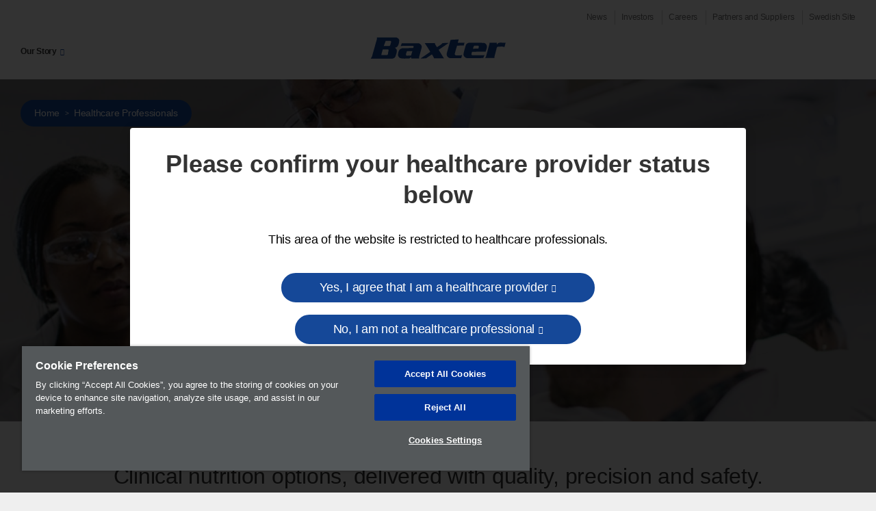

--- FILE ---
content_type: text/html; charset=UTF-8
request_url: https://www.baxter.se/en/healthcare-professionals/nutritional-care
body_size: 10113
content:

  
<!DOCTYPE html>
<html lang="en" dir="ltr" prefix="og: https://ogp.me/ns#" class="no-js">

<head>
  <meta charset="utf-8" />
<link rel="canonical" href="https://www.baxter.se/en/healthcare-professionals/nutritional-care" />
<meta property="og:site_name" content="Baxter" />
<meta property="og:url" content="https://www.baxter.se/en/healthcare-professionals/nutritional-care" />
<meta property="og:title" content="Nutritional Care" />
<meta property="og:description" content="Clinical nutrition options, delivered with quality, precision and safety." />
<meta property="og:image:url" content="https://www.baxter.se/sites/g/files/ebysai1241/files/styles/long_image/public/2018-06/doctor-discussing-with-nurses.jpg?itok=9tBep3DV" />
<meta property="og:image:type" content="image/jpeg" />
<meta property="og:image:width" content="1600" />
<meta property="og:image:height" content="619" />
<meta property="og:image:alt" content="Doctor discussing with nurses" />
<meta name="twitter:card" content="summary_large_image" />
<meta name="Generator" content="Drupal 10 (https://www.drupal.org)" />
<meta name="MobileOptimized" content="width" />
<meta name="HandheldFriendly" content="true" />
<meta name="viewport" content="width=device-width, initial-scale=1.0" />
<link rel="alternate" hreflang="en" href="https://www.baxter.se/en/healthcare-professionals/nutritional-care" />
<link rel="alternate" hreflang="sv" href="https://www.baxter.se/sv/halso-och-sjukvardspersonal/nutritionsbehandling" />
<link rel="icon" href="/core/misc/favicon.ico" type="image/vnd.microsoft.icon" />
<script src="/sites/g/files/ebysai1241/files/google_tag/sweden/google_tag.script.js?t724yk" defer></script>

  <title>Nutritional Care | Baxter</title>
  <link rel="preload" href="/profiles/custom/bax_base/themes/bax_base_theme/build/fonts/roboto/roboto-regular.woff2" as="font" type="font/woff2" crossorigin="anonymous">
<link rel="preload" href="/profiles/custom/bax_base/themes/bax_base_theme/build/fonts/geogrotesque/36876D_0_0.woff2" as="font" type="font/woff2" crossorigin="anonymous">
<link rel="preload" href="/profiles/custom/bax_base/themes/bax_base_theme/build/fonts/geogrotesque/367E70_0_0.woff2" as="font" type="font/woff2" crossorigin="anonymous">
<link rel="preload" href="/profiles/custom/bax_base/themes/bax_base_theme/build/fonts/geogrotesque/368766_0_0.woff2" as="font" type="font/woff2" crossorigin="anonymous">
<link rel="preload" href="/profiles/custom/bax_base/themes/bax_base_theme/build/fonts/icomoon/icomoon.woff2" as="font" type="font/woff2" crossorigin="anonymous">

<script>
  // If fonts are cached, skip FFO.
  if (sessionStorage.fontsLoaded === 'true') {
    document.documentElement.classList.add('fonts-loaded');
  }
  else {
    var script = document.createElement('script');
    script.src = "/profiles/custom/bax_base/themes/bax_base_theme/build/scripts/fontloader.built.js";
    script.async = true;
    document.head.appendChild(script);
  }
</script>  <link rel="stylesheet" media="all" href="/sites/g/files/ebysai1241/files/css/css_ZID6k4aspWczUS2W8GJ3Vgv7o_G58A-g43U6CsBmfEI.css?delta=0&amp;language=en&amp;theme=bax_commercial_theme&amp;include=eJxljUEOwyAMBD8E4UnRUlygMgHZpiq_r3poI6W31cxIm2BgLJIQqeBZu6jTpUYtRCi5iNf-GbsVahQe6u-9G8lVZO4R7NUW1yP_WWs-fZ_cgCALRtGQZA7wdpJtHmNGrlooOTVYVau3X3iSNzACSJM" />
<link rel="stylesheet" media="all" href="/sites/g/files/ebysai1241/files/css/css_zfy8m4CqzRLo21HnK4URTXQKZFgvJtBCdkKM0yhBxZY.css?delta=1&amp;language=en&amp;theme=bax_commercial_theme&amp;include=eJxljUEOwyAMBD8E4UnRUlygMgHZpiq_r3poI6W31cxIm2BgLJIQqeBZu6jTpUYtRCi5iNf-GbsVahQe6u-9G8lVZO4R7NUW1yP_WWs-fZ_cgCALRtGQZA7wdpJtHmNGrlooOTVYVau3X3iSNzACSJM" />

  
  <link rel="shortcut icon" href="/profiles/custom/bax_base/themes/bax_base_theme/build/favicon.ico">
<link rel="apple-touch-icon" sizes="180x180" href="/profiles/custom/bax_base/themes/bax_base_theme/build/apple-touch-icon.png">
<link rel="icon" type="image/png" sizes="32x32" href="/profiles/custom/bax_base/themes/bax_base_theme/build/favicon-32x32.png">
<link rel="icon" type="image/png" sizes="16x16" href="/profiles/custom/bax_base/themes/bax_base_theme/build/favicon-16x16.png">
<link rel="manifest" href="/profiles/custom/bax_base/themes/bax_base_theme/build/site.webmanifest">
<link rel="mask-icon" href="/profiles/custom/bax_base/themes/bax_base_theme/build/safari-pinned-tab.svg" color="#154898">
<meta name="msapplication-TileColor" content="#154898">
<meta name="msapplication-config" content="/profiles/custom/bax_base/themes/bax_base_theme/build/browserconfig.xml">
<meta name="theme-color" content="#154898">
  <link rel="dns-prefetch" href="//players.brightcove.com">
<link rel="dns-prefetch" href="//c.brightcove.com">
<link rel="dns-prefetch" href="//edge.api.brightcove.com">
<link rel="dns-prefetch" href="//f1.media.brightcove.com">
<link rel="dns-prefetch" href="//vjs.zencdn.net">
<link rel="dns-prefetch" href="//www.googletagmanager.com">
</head>

<body class="path-node page-node-type-therapy-area">

  <noscript><iframe src="https://www.googletagmanager.com/ns.html?id=GTM-N936Q72" height="0" width="0" style="display:none;visibility:hidden"></iframe></noscript>
    <div class="dialog-off-canvas-main-canvas" data-off-canvas-main-canvas>
    <ul class="skip" data-module="SkipLink">
  <li>
    <a href="#main-content">
      Skip to main content
    </a>
  </li>
</ul>

    
<header class="global-header">
        
  <div class="wrapper--wide">

        <nav aria-labelledby="block-bax-commercial-utility-menu-menu-label"  id="block-bax-commercial-utility-menu" class="nav__utility">
  <div class="visually-hidden" id="block-bax-commercial-utility-menu-menu-label">Utility Menu</div>
        
              <ul>
              <li>
        <a href="/en/baxter-newsroom" data-drupal-link-system-path="node/1996">News</a>
      </li>
          <li>
        <a href="https://investor.baxter.com">Investors</a>
      </li>
          <li>
        <a href="/en/careers" data-drupal-link-system-path="node/3001">Careers</a>
      </li>
          <li>
        <a href="/en/partners-suppliers" data-drupal-link-system-path="node/1731">Partners and Suppliers</a>
      </li>
          <li>
        <a href="https://www.baxter.com/Location-Selector">Swedish Site</a>
      </li>
        </ul>
  


  </nav>

  
          <div class="footer__lower">
              <a href="/en" title="Home" rel="home" class="logo center">
    <svg xmlns="http://www.w3.org/2000/svg" version="1" viewBox="-.203 -.077 749 127"><path fill="#154898" fill-rule="evenodd" d="M442.803 20.213c13.998-2.363 29.496-1.557 44.05-3.216-.095 6.022-2.83 11.892-4.23 17.89l1.348.88 35.37-.238-3.92 14.927-36.65.58c-5.023 14.88-8.865 30.332-13.147 45.557.07 3.907 3.156 6.16 6.375 7.847 11.16 0 24.25 1.72 34.04-2.146l-4.627 17.02-60.897.485c-8.298-1.296-16.777-8.93-18.426-16.654l.347-10.97c7.115-23.76 13.497-48.015 20.37-71.963zM301.536 37.348c11.05 15.497 21.2 31.215 30.39 47.517-17.155 12.236-34.573 23.85-51.912 35.416l.038.9 28.54-.48 32.298-21.713c4.857 6.804 9.512 13.776 12.12 21.522l54.84-.573c-1.183-.3-2.143-1.702-3.103-2.39l-26.704-43.693 54.172-36.895-.05-.88-32.678 1.062c-8.14 10.027-20.53 15-30.778 22.4-4.496-7.338-10.673-13.958-11.78-22.584l-55.394.39zm354.315-2.253l.644 4.21-19.64 72.353-4.775 7.15h51.835l-1.087-5.79 12.712-48.902c.52-2.844 2.91-5.698 5.716-6.966 10.788.162 26.81-3.452 36.72 2.39l6.372-24.283c-16.218 2.525-38.136-7.336-47.482 9.775-1.55-2.81-.686-6.534-.902-9.912l-40.113-.025zM144.385 6L40 6.442l.174 8.134-26.8 94.527L6 122.603l111.555-.065c10.092.226 18.736-2.926 23.334-10.91 3.347-11.727 9.362-22.758 8.004-35.828-1.628-5.084-5.47-9.773-10.265-12.853 4.724-1.315 9.432-3.016 13.14-6.602 7.913-10 10.332-22.583 10.65-34.937-1.79-7.56-9.856-14.11-18.036-15.408zm-56.5 19.302l27.372.226c3.804 2.074 2.426 7.385 1.543 10.21-2.4 5.706-2.234 13.296-7.84 17.09l-31.39.136 10.315-27.662zM72.06 72.122l29.088-.12c4.028 1.707 3.01 7.186 1.912 10.22-3.686 6.6.554 16.764-7.305 20.44L64.1 102.62c1.35-10.1 5.316-20.38 7.958-30.498zm195.836-34.264l-91.567.298-6.463 15.433c22.074-3.18 45.925-1.06 68.017-1.64 1.922.878 2.91 2.788 3.135 4.72-.89 2.645-.64 6.185-3.85 7.653l-60.258 1.342-10.5 4.89c-8.555 8.814-10.42 20.154-11.156 31.973.514 6.88 5.377 13.182 11.684 16.787 14.04 4.166 33.698 2.12 50.3 1.64 3.812-.953 6.31-4.72 8.112-7.753 1.378 2.48 2.434 5.26 3.25 7.904l43.094.19-1.39-5.795 12.72-46.8c1.99-6.05 3.913-14.538-.398-19.945-2.91-5.43-8.993-8.88-14.728-10.897zm-34 42.93l-6.404 22.7-2.765 2.166-21.753.345c-9.365-5.13-.293-15.525.534-22.955l3.53-2.18 26.86-.076zm392.12-44.844l-82.648-.415c-6.243 1.15-11.86 4.764-15.7 10.1-5.717 17.752-11.08 35.696-14.296 54.433 1.46 8.653 8.406 17.158 17.94 19.143l90.737-.237 7.073-17.454-4.53 1.886-62.188.46-3.253-1.52c-4.996-5.747.943-11.658 1.583-17.522l74.84-1.19c2.047-11.87 10.326-23.652 4.24-36.46-2.558-5.083-8.277-9.75-13.8-11.226zm-52.87 15.32l20.055-.32c1.872.48 3.988 2.204 4.627 4.16-.146 4.21-.978 8.305-2.66 12.21l-29.486.49c2.564-5.526 1.65-13.09 7.463-16.54z"/></svg>
  </a>

    <nav aria-labelledby="block-bax-commercial-main-nav-menu-label" id="block-bax-commercial-main-nav" class="nav__primary" data-module="MegaNav">
  <div class="visually-hidden" id="block-bax-commercial-main-nav-menu-label">Main Menu</div>
        
        <ul>
          <li>
        <a role="button" tabindex="0" aria-haspopup="true" aria-controls="37f3c650-b899-435c-80cd-9c26f5a81ed5" aria-expanded="false" data-menu="37f3c650-b899-435c-80cd-9c26f5a81ed5"  class="arrow-link down-arrow">Our Story</a>
      </li>
        </ul>
  


  </nav>

    
    <button class="menu-toggle" aria-label="Menu" aria-expanded="false" aria-controls="mobileNav" aria-hidden="false">
  <span class="menu-toggle-box">
    <span class="menu-toggle-inner"></span>
  </span>
</button>
        </div>
      </div>
        <div class="search-bar">
  <div class="search-bar__inner wrapper--wide">
          <form action="/en/search" method="get" id="global-search-form" accept-charset="UTF-8">
                  <label for="search_api_fulltext" class="visually-hidden">Search</label>
      <input id="search_api_fulltext" type="text" class="search-bar__input" name="search_api_fulltext" placeholder="Search...">
            </form>
  </div>
</div>


                    <div id="mega-nav" class="mega-nav">
          <div class="mega-nav--inner wrapper--wide" id="nav0dd4697f-6549-408e-990e-f6ea1d872253">
    <div class="feature">
          <h2 class="mega-nav__heading">Healthcare Professionals</h2>
        <p>      Committed to helping you meet the evolving challenges and opportunities in patient care.
  </p>
          <a href="/en/healthcare-professionals" class="button arrow-link">Healthcare Professionals</a>
      </div>
                  <div class="links">
          <ul>
                                <li>
      <a href="/en/healthcare-professionals/critical-care" class="arrow-link">      Critical Care
  </a>
      <p>      Providing innovative therapies and technologies to help you treat patients with life-threatening illnesses in the ICU.
  </p>
    </li>
  
          
              <li>
      <a href="/en/healthcare-professionals/nutritional-care" class="arrow-link">      Nutritional Care 
  </a>
      <p>      Acute and chronic nutritional care for your patients who are unable to get adequate nutrients orally or enterally.
  </p>
    </li>
  
          
          
          
  
              </ul>
        </div>
            </div>

        <div class="mega-nav--inner wrapper--wide" id="navdab0b03b-b257-4042-81ae-643370b3275f">
    <div class="feature">
          <h2 class="mega-nav__heading"></h2>
        <p>      For more than 85-years, we have worked at the intersection of saving and sustaining lives.
  </p>
          <a href="" class="button arrow-link"></a>
      </div>
                  <div class="links">
          <ul>
                            
          
  
              </ul>
        </div>
            </div>

        <div class="mega-nav--inner wrapper--wide" id="nav37f3c650-b899-435c-80cd-9c26f5a81ed5">
    <div class="feature">
          <h2 class="mega-nav__heading">Our Story</h2>
        <p>      Our more than 85-year heritage gives us distinct perspective on the needs of patients and caregivers. We lead today by putting those insights to work to deliver new, better healthcare solutions and access to care in the communities where we live and work.
  </p>
          <a href="/en/our-story" class="button arrow-link">Our Story</a>
      </div>
                  <div class="links">
          <ul>
                                <li>
      <a href="/en/our-story/our-governance" class="arrow-link">      Our Governance
  </a>
      <p>      We are proud of our strong commitment to maintaining the highest standards of corporate governance.
  </p>
    </li>
  
              <li>
      <a href="/en/our-story/fueling-collaborative-innovation" class="arrow-link">      Fueling Collaborative Innovation
  </a>
      <p>      Nurturing a culture of innovation is critical to delivering on our mission to save and sustain lives. We partner with the healthcare community to continually find more efficient, smarter ways to help solve the world's most pressing healthcare challenges.
  </p>
    </li>
  
          
          
              <li>
      <a href="/en/our-story/our-history" class="arrow-link">      Our History
  </a>
      <p>      For more than 85 years, we’ve been focused on saving and sustaining lives and elevating patient care.
  </p>
    </li>
  
  
              </ul>
        </div>
            </div>

        <div class="mega-nav--inner wrapper--wide" id="navd888da05-01f8-441c-bc27-4a3e98de8127">
    <div class="feature">
          <h2 class="mega-nav__heading">Patients</h2>
        <p>      Helping you reach a healthy life, full of possibility.
  </p>
          <a href="/en/patients" class="button arrow-link">Patients</a>
      </div>
                  <div class="links">
          <ul>
                                <li>
      <a href="/en/patients/critical-care" class="arrow-link">      Critical Care
  </a>
      <p>      When every moment counts, our therapies help healthcare specialists provide life-sustaining treatment to you or your loved one.
  </p>
    </li>
  
              <li>
      <a href="/en/patients/hospital-care" class="arrow-link">      Hospital Care
  </a>
      <p>      From the pharmacy to the bedside, we support you and your healthcare providers with IV medications and infusion technologies designed with safety in mind.
  </p>
    </li>
  
          
          
              <li>
      <a href="/en/patients/surgical-care" class="arrow-link">      Surgical Care
  </a>
      <p>      We partner with surgical teams around the world so they can operate with confidence, precision and speed for a successful outcome to your surgery.
  </p>
    </li>
  
  
              </ul>
        </div>
            </div>

  </div>

      
  
    <div class="mobile-nav" data-module="MobileNav" id="mobileNav">
  <div class="mobile-nav__content">
          <div class="search-bar">
  <div class="search-bar__inner wrapper--wide">
          <form action="/en/search" method="get" id="global-search-form--2" accept-charset="UTF-8">
                  <label for="search_api_fulltext" class="visually-hidden">Search</label>
      <input id="search_api_fulltext" type="text" class="search-bar__input" name="search_api_fulltext" placeholder="Search...">
            </form>
  </div>
</div>

    
            <ul class="mobile-nav__items">
                                  <li class="mobile-nav__item has-children">
                    <a href="/en/our-story" data-drupal-link-system-path="node/1796">Our Story</a>
                      <button type="button" class="mobile-nav__subitems-trigger" aria-expanded="false" aria-controls="mobile-subnav-meganav-our-story" aria-label="Open sub menu">
              <span class="subnav__toggle arrow-link down-arrow"></span>
            </button>
                          <ul class="mobile-nav__items mobile-nav__subitems" aria-hidden="true" id="mobile-subnav-meganav-our-story">
                                      <li class="mobile-nav__item">
                    <a href="/en/our-story/fueling-collaborative-innovation" data-drupal-link-system-path="node/1876">Fueling Collaborative Innovation</a>
                    </li>
                              <li class="mobile-nav__item">
                    <a href="/en/our-story/our-history" data-drupal-link-system-path="node/1716">Our History</a>
                    </li>
              </ul>
      
                    </li>
              </ul>
      


    
        <ul class="mobile-nav__items utility">
                    <li class="mobile-nav__item">
            <a href="/en/baxter-newsroom" class="arrow-link" data-drupal-link-system-path="node/1996">News</a>
            </li>
                  <li class="mobile-nav__item">
            <a href="https://investor.baxter.com" class="arrow-link">Investors</a>
            </li>
                  <li class="mobile-nav__item">
            <a href="/en/careers" class="arrow-link" data-drupal-link-system-path="node/3001">Careers</a>
            </li>
                  <li class="mobile-nav__item">
            <a href="/en/partners-suppliers" class="arrow-link" data-drupal-link-system-path="node/1731">Partners and Suppliers</a>
            </li>
                  <li class="mobile-nav__item">
            <a href="https://www.baxter.com/Location-Selector" class="arrow-link">Swedish Site</a>
            </li>
      </ul>
    



    </div>
</div>

    
  
  </header>

<main class="main" id="main-content">
            <header class="hero hero--has-image bp-c hero--large" style="background-image: url(/sites/g/files/ebysai1241/files/styles/long_image_focal_point/public/2018-06/doctor-discussing-with-nurses.jpg?itok=IB7M23RC)">
              <div class="hero-top wrapper--wide">
                      <div id="block-bax-commercial-breadcrumbs">
        <nav role="navigation" aria-labelledby="system-breadcrumb" class="breadcrumb">
    <h2 id="system-breadcrumb" class="visually-hidden">Breadcrumb</h2>
    <ul>
              <li>
                      <a href="/en">Home</a>
                  </li>
              <li>
                      <a href="/en/healthcare-professionals">Healthcare Professionals</a>
                  </li>
          </ul>
  </nav>

  </div>

                  </div>
        <div class="hero-content">
          <div class="wrapper--wide">
                                                      <div class="hero-text">
                                                              
  <h1 class="hero-heading">
<span>Nutritional Care </span>
</h1>


    
                                                      </div>
                                    </div>
        </div>
          </header>
  
      
    <div class="wrapper--wide">
                <div>
              <div data-drupal-messages-fallback class="hidden"></div>

          </div>
  
      
                  <div>
              <div id="block-bax-commercial-content">
            <div class="bookmark">
  <div class="bookmark--text">
    
<span>Nutritional Care </span>

  </div>
</div>
        
    <div class="wrapper">
              <p class="lede">          Clinical nutrition options, delivered with quality, precision and safety.
      </p>

                          <p>Proper clinical nutrition can make all the difference to a patient who needs to regain and maintain their health.&nbsp;&nbsp;For more than 70 years, we've been assisting healthcare providers in treating patients' diverse nutrient needs, introducing the first liquid proteins in the form of amino acids. Today, we offer a comprehensive portfolio of products for acute and chronic patients who are unable to take adequate oral or enteral nutrition, or require supplemental nutrition.</p>

<p>Our global product portfolio includes ready-to-use premix parenteral nutrition (PN) in several nutritionally balanced formulations containing amino acids (proteins), glucose (carbohydrates), IV fat emulsions (lipids), and electrolytes, as well as vitamins and trace elements.&nbsp;When patients have more complex, individualized nutritional needs, we also provide pharmacy workflow management, labeling and compounding technology to support their unique&nbsp;needs. This combination helps ensure you have options to appropriately prescribe nutritionally balanced PN therapy to meet your patients' needs.</p>
  
          </div>
                                <div class="section-title" >
  <div class="wrapper">
              
    
                  <h2 class="section-title__title">      Advancing Global Nutritional Care
  </h2>
          
              
    
              
    
  </div>
</div>
          
        

<section class="card-container card--third" >
  <div class="wrapper">
                        <div class="card card--hybrid">
  <div class="card__inner">
          <span class="icon icon-globe"></span>
        <h3>      Access
  </h3>
                <p>We provide a cohesive portfolio of innovative and accessible products and services that are designed for patients across the continuum of care, ranging from&nbsp;preterm newborns to&nbsp;oncology patients and the chronically ill; and across healthcare settings, including in the hospital, the ICU,&nbsp;nursing homes, clinics and in homes.</p>
  
              </div>
</div>
  
                    <div class="card card--hybrid">
  <div class="card__inner">
          <span class="icon icon-quality"></span>
        <h3>      Quality
  </h3>
                <p>Our product portfolio contains many of the essential ingredients necessary to create well-balanced formulations of a clinical nutrition regimen:&nbsp;protein, carbohydrates, lipids, electrolytes, trace&nbsp;elements and vitamins. </p>

<p>&nbsp;</p>
  
              </div>
</div>
  
                    <div class="card card--hybrid">
  <div class="card__inner">
          <span class="icon icon-safety"></span>
        <h3>      Safety
  </h3>
                <p>Research shows ready-to-use solutions may reduce the potential risk of medication errors and associated infections<sup>1</sup>, and simplify the preparation process; and our leading pharmacy technology custom prescriptions can be prepared with consistent quality and safety. </p>
  
              </div>
</div>
  
            </div>
        </section>

  
                            <section class="two-col-image-section">
  <div class="wrapper">
    <div class="two-col-image-section__image" >
                      
      
                                    </div>
        <div class="two-col-image-section__content">
            <h3>
                
            </h3>
                    <p>x</p>
  
        
      
      <div class="two-col-image-section__content--links">
                            </div>
          </div>
      </div>

  
</section>
  
            <section class="two-col-image-section">
  <div class="wrapper">
    <div class="two-col-image-section__image" >
                              <img loading="lazy" src="/sites/g/files/ebysai1241/files/styles/portrait_image/public/2018-06/premature-baby-in-mother-arms.jpg?itok=sZ8pjX7h" width="600" height="573" alt="Premature baby in mother&#039;s arms" title="Premature baby in mother&#039;s arms" />



  
      
                                    </div>
        <div class="two-col-image-section__content">
            <h3>
                      NUMETA is the only triple-chamber, ready-to-use IV nutrition system for preterm newborns and pediatric patients.
  
            </h3>
                    <p><strong>NUMETA G13E is available in select European markets. </strong></p>

<p>NUMETA G13E is the only ready-to-use nutrition option available today to support the unique nutritional needs of preterm newborns. NUMETA is formulated to follow the European Society for Pediatric Gastroenterology, Hepatology and Nutrition (ESPGHAN) and The European Society of Clinical Nutrition and Metabolism (ESPEN) guidelines to meet neonatal nutritional needs. NUMETA comes in Baxter’s ready-to-use system that simplifies your preparation process and helps reduce the potential risk of infection and dosing errors for patients<sup>1</sup>&nbsp; with the proper delivery of protein, carbohydrates, lipids and electrolytes. Additional formulations are available for term infants, toddlers, children and adolescents.&nbsp; </p>

<p><a href="https://www.pages05.net/baxter-globalnutrition/Numeta/reg">Prescribing Information</a></p>
  
        
      
      <div class="two-col-image-section__content--links">
                                    <a href="/en/healthcare-professionals/nutritional-care/numeta-g13e-nutritional-care" class="button arrow-link"
                                  >NUMETA G13E</a>
                    </div>
          </div>
      </div>

  
</section>
  
            <section class="two-col-image-section">
  <div class="wrapper">
    <div class="two-col-image-section__image" >
                              <img loading="lazy" src="/sites/g/files/ebysai1241/files/styles/portrait_image/public/2018-12/olimel-N9E-1000-rev.png?itok=FovEKwOO" width="600" height="813" alt="OLIMEL N9E" title="OLIMEL N9E" />



  
      
                                    </div>
        <div class="two-col-image-section__content">
            <h3>
                      OLIMEL brett sortiment anpassade efter patienters behov
  
            </h3>
                    <p>Produktserien OLIMEL innehåller åtta unika parenterala (intravenösa) nutritionslösningar baserade på olivolja, som tagits fram för att kunna anpassas efter varje enskild patients protein- och energibehov.</p>

<p>&nbsp;</p>
  
        
      
      <div class="two-col-image-section__content--links">
                                    <a href="/en/healthcare-professionals/nutritional-care/olimel-portfolio-nutritional-care" class="button arrow-link"
                                  >Läs mer om OLIMEL</a>
                    </div>
          </div>
      </div>

  
</section>
  
            <section class="two-col-image-section">
  <div class="wrapper">
    <div class="two-col-image-section__image" >
                      
      
                                    </div>
        <div class="two-col-image-section__content">
            <h3>
                
            </h3>
              
        
      
      <div class="two-col-image-section__content--links">
                            </div>
          </div>
      </div>

  
</section>
  
  
  
                      <div class="section-title" >
  <div class="wrapper">
              
    
                  <h2 class="section-title__title">      Nyckelprodukter och tjänster för Nutritionsbehandling
  </h2>
          
              
    
              
    
  </div>
</div>
      <div class="section-listing callout-container">
  <div class="wrapper">
    <div class="callout-wrapper">
      <div class="callout">
  <h4>      CERNEVIT
  </h4>    <ul class="list--no-dot">
      <li><a href="/sites/g/files/ebysai1241/files/2018-11/Cernevit_innehall.pdf">Produktinformation</a></li>
    <li><a href="https://www.fass.se/LIF/product?userType=0&amp;nplId=20011116000239&amp;docType=6&amp;scrollPosition=0">Information till förskrivare</a></li>

  
</ul>
</div>
<div class="callout">
  <h4>      CLINIMIX
  </h4>    <ul class="list--no-dot">
      <li><a href="/sites/g/files/ebysai1241/files/2018-11/Clinimix_innehall.pdf">Produktinformation</a></li>
    <li><a href="https://corpsweden-site.baxterdigital.net/sv/halso-och-sjukvardspersonal/nutritionsbehandling">Information till förskrivare</a></li>

  
</ul>
</div>
<div class="callout">
  <h4>      CLINOLEIC
  </h4>    <ul class="list--no-dot">
      <li><a href="/sites/g/files/ebysai1241/files/2018-11/Clinoleic_innehall.pdf">Produktinformation</a></li>
    <li><a href="https://www.fass.se/LIF/product?userType=0&amp;nplId=19971128000020&amp;docType=6&amp;scrollPosition=0">Information till förskrivare</a></li>

  
</ul>
</div>
<div class="callout">
  <h4>      JUNYELT
  </h4>    <ul class="list--no-dot">
      <li><a href="/sites/g/files/ebysai1241/files/2018-12/SEMG22617-0003a_%20Junyelt_hemsida.pdf">Produktinformation</a></li>
    <li><a href="https://www.fass.se/LIF/product?userType=0&amp;nplId=20150912000019&amp;docType=6&amp;scrollPosition=0">Information till förskrivare</a></li>

  
</ul>
</div>
<div class="callout">
  <h4>      NUMETA
  </h4>    <ul class="list--no-dot">
      <li><a href="/en/healthcare-professionals/nutritional-care/numeta-g13e-nutritional-care">Produktinformation</a></li>
    <li><a href="https://www.fass.se/LIF/result?query=numeta&amp;userType=0">Information till förskrivare</a></li>

  
</ul>
</div>
<div class="callout">
  <h4>      Nutritionsbehandling/Utbildning
  </h4>    <ul class="list--no-dot">
      <li><a href="/en/node/3561">Se vårt utbud av utbildningar och webinarier inom nutrition</a></li>

  
</ul>
</div>
<div class="callout">
  <h4>      NUTRYELT
  </h4>    <ul class="list--no-dot">
      <li><a href="/sites/g/files/ebysai1241/files/2018-12/SEMG22617-0002a_Nutryelt_hemsida.pdf">Produktinformation</a></li>
    <li><a href="https://www.fass.se/LIF/product?userType=0&amp;nplId=20150501000079&amp;docType=6&amp;scrollPosition=0">Information till förskrivare</a></li>

  
</ul>
</div>
<div class="callout">
  <h4>      OLIMEL
  </h4>    <ul class="list--no-dot">
      <li><a href="/en/healthcare-professionals/nutritional-care/olimel-portfolio-nutritional-care">Produktinformation</a></li>
    <li><a href="https://www.fass.se/LIF/result?query=olimel&amp;userType=0">Information till förskrivare</a></li>

  
</ul>
</div>
<div class="callout">
  <h4>      Produktkatalog för Nutrition
  </h4>    <ul class="list--no-dot">
      <li><a href="https://produktkatalog.baxter.se/produkt-kategori/nutritionsbehandling">Se produkter</a></li>

  
</ul>
</div>
    </div>
    <div class="sub-listing">
          </div>
  </div>
</div>

  
        
              <section class="references">
          <div class="accordion__container">
    <div class="wrapper">
                <div class="accordion" data-module="Accordion">
  <button
    id="toggle-reference01"
    class="accordion__toggle"
    aria-expanded="false"
    aria-controls="reference01">
          See References
   <span class="icon icon-arrow-down"></span></button>
  <div
    id="reference01"
    class="accordion__content"
    aria-hidden="true"
    aria-labelledby="toggle-reference01">
                  <ol class="footnotes">
            <li><p>Riskin A, Shiff Y, Shamir R. Parenteral Nutrition in Neonatology – To Standardize or Individualize? IMAJ 2006;8:641-645.</p></li>
      </ol>

              </div>
</div>
            </div>
  </div>
    </section>

  
  
  </div>

          </div>
  
            </div>
</main>
        <div>
              <div id="block-bax-commercial-default-footer">
  
    
  <footer class="footer">
  <div class="wrapper">
        <div class="row footer--menu">
            
<div class="footer__links ">
      <a href="/en/patients"><h2 class="footer__links-heading">Patients</h2></a>
  
  
  <ul>
      <li>
  <a href="/en/patients/critical-care">Critical Care</a></li>
  <li>
  <a href="/en/patients/hospital-care">Hospital Care</a></li>
  <li>
  <a href="/en/patients/nutritional-care">Nutritional Care </a></li>
  <li>
  <a href="/en/patients/renal-care">Renal Care </a></li>
  <li>
  <a href="/en/patients/surgical-care">Surgical Care </a></li>
  </ul>
  </div>
      
<div class="footer__links ">
      <a href="/en/healthcare-professionals"><h2 class="footer__links-heading">Healthcare Professionals</h2></a>
  
  
  <ul>
      <li>
  <a href="/en/healthcare-professionals/critical-care">Critical Care </a></li>
  <li>
  <a href="/en/healthcare-professionals/hospital-care">Hospital Care </a></li>
  <li>
  <a href="/en/healthcare-professionals/nutritional-care">Nutritional Care </a></li>
  <li>
  <a href="/en/node/26">Renal Care </a></li>
  <li>
  <a href="/en/healthcare-professionals/surgical-care">Surgical Care</a></li>
  <li>
  <a href="/en/our-products">Our Products</a></li>
  <li>
  <a href="https://baxter.benchmarkdigital.com/baxter/ehs/msds/index.cfm?siteID=2&amp;pagetype=basic&amp;scopeappconfigid=3&amp;passCode=E9A1C7F528618141E3DE8FAA746E5508">Safety Data Sheets</a></li>
  </ul>
  </div>
      
<div class="footer__links ">
      <a href="/en/node/1711"><h2 class="footer__links-heading">Perspectives</h2></a>
  
  
  <ul>
      <li>
  <a href="/en/perspectives/patients-stories">Patients&#039; Stories </a></li>
  <li>
  <a href="/en/node/1901">Healthcare Insights</a></li>
  <li>
  <a href="/en/node/1906">Community Engagement </a></li>
  </ul>
  </div>
      
<div class="footer__links ">
      <a href="/en/our-story"><h2 class="footer__links-heading">Our Story </h2></a>
  
  
  <ul>
      <li>
  <a href="https://www.baxter.com/our-story/our-leadership">Our Leadership </a></li>
  <li>
  <a href="/en/our-story/our-governance">Our Governance</a></li>
  <li>
  <a href="/en/our-story/fueling-collaborative-innovation">Fueling Collaborative Innovation</a></li>
  <li>
  <a href="/en/our-story/corporate-responsibility">Corporate Responsibility </a></li>
  <li>
  <a href="/en/careers/inclusion-diversity">Inclusion &amp; Diversity</a></li>
  <li>
  <a href="/en/our-story/our-history">Our History</a></li>
  <li>
  <a href="/en/policies-positions">Policies &amp; Positions</a></li>
  </ul>
  </div>
      

<div class="footer__links ">
  
      
  </div>


        </div>
            <div class="row footer--social-selector">
      <div class="footer__links">
                      &nbsp;
                </div>
      <div class="footer__links">
              <ul class="social-follow">
                    <li>
  <a href="https://www.linkedin.com/company/baxter-healthcare/?WT.svl=www.baxter.com" target="_blank" rel="noopener noreferrer" aria-label="linkedin">
    <span class="icon-linkedin"></span>
  </a>
</li>

        <li>
  <a href="https://www.facebook.com/BaxterInternationalInc/" target="_blank" rel="noopener noreferrer" aria-label="facebook">
    <span class="icon-facebook"></span>
  </a>
</li>

        <li>
  <a href="https://twitter.com/baxter_intl?WT.svl=www.baxter.com" target="_blank" rel="noopener noreferrer" aria-label="twitter">
    <span class="icon-twitter"></span>
  </a>
</li>

        <li>
  <a href="https://www.youtube.com/user/BaxterInternational?WT.svl=www.baxter.com" target="_blank" rel="noopener noreferrer" aria-label="youtube">
    <span class="icon-youtube"></span>
  </a>
</li>

  
        </ul>
          </div>
    </div>
                <div class="row footer--bottom">
            <ul class="footer__utility">
              <li>
  <a href="https://www.baxter.com/policies-positions/global-privacy-policy">Global Privacy Policy</a></li>
  <li>
  <a href="/en/terms-use">Terms of Use</a></li>
  <li>
  <a href="/en/product-security">Product Security</a></li>
  <li>
  <a href="/en/site-map">Site Map</a></li>
  <li>
  <a href="/en/cookies">Cookies</a></li>

        </ul>
          <div class="footer__copyright">
        <p>&copy;Copyright 2026 Baxter. All rights reserved.</p>
                <p>      GLBLMG23518-0001b
  </p>
              </div>
    </div>
      </div>
</footer>

<!-- Global script includes -->
</div>

          </div>
  

  <div style="display: none;">
          <div>
              
  
<div id="site-gate-modal" class="modal " data-block-id="11" role="dialog" aria-labelledby="label-site-gate-modal" data-module="SiteGateModal" data-cookiename=hcpyesno style="display: none">
    <div class="modal__content">
    <h2 id="label-site-gate-modal">
            Please confirm your healthcare provider status below
  
    </h2>

          <p>This area of the website is restricted to healthcare professionals.</p>
  

          <div class="modal__cta">
                      <a href="#" class="button button--solid arrow-link" data-setCookie=true>Yes, I agree that I am a healthcare provider</a>

        
    <a href="/en" class="button button--solid arrow-link" >No, I am not a healthcare professional</a>

      </div>
      </div>
</div>

          </div>
  
  </div>

  </div>

  <script>window.dataLayer = window.dataLayer || []; window.dataLayer.push({"drupalLanguage":"en","drupalCountry":"","siteName":"Baxter","entityCreated":"1511283254","entityLangcode":"en","entityStatus":"1","entityUid":"11","entityUuid":"1407abc9-1611-49fd-8489-27d4b53d4a7a","entityVid":"43571","entityName":"dwohlgemuth","entityType":"node","entityBundle":"therapy_area","entityId":"21","entityTitle":"Nutritional Care ","entityTaxonomy":{"specialty_areas":{"11":"Nutritional Care"}},"userUid":0});</script>

  <script type="application/json" data-drupal-selector="drupal-settings-json">{"path":{"baseUrl":"\/","pathPrefix":"en\/","currentPath":"node\/21","currentPathIsAdmin":false,"isFront":false,"currentLanguage":"en"},"pluralDelimiter":"\u0003","suppressDeprecationErrors":true,"dataLayer":{"defaultLang":"sv","languages":{"en":{"id":"en","name":"English","direction":"ltr","weight":0},"sv":{"id":"sv","name":"Swedish","direction":"ltr","weight":1}}},"statistics":{"data":{"nid":"21"},"url":"\/core\/modules\/statistics\/statistics.php"},"ajaxTrustedUrl":{"\/en\/search":true},"user":{"uid":0,"permissionsHash":"3fa8a260c144210a75722ea9a876f7528cdfc81ddcb49e26bfccfbd36abafd0f"}}</script>
<script src="/sites/g/files/ebysai1241/files/js/js_lnNG3Q2yI-YplVI_Aw5mzZxBnQ50lcuL1Dbw0zi-9iU.js?scope=footer&amp;delta=0&amp;language=en&amp;theme=bax_commercial_theme&amp;include=eJxljUEOwyAMBD8E4UnRUlygMgHZpiq_r3poI6W31cxIm2BgLJIQqeBZu6jTpUYtRCi5iNf-GbsVahQe6u-9G8lVZO4R7NUW1yP_WWs-fZ_cgCALRtGQZA7wdpJtHmNGrlooOTVYVau3X3iSNzACSJM"></script>

</body>

</html>


--- FILE ---
content_type: application/javascript
request_url: https://www.baxter.se/profiles/custom/bax_base/themes/bax_base_theme/build/scripts/554.bundle.js?3e169c
body_size: -65
content:
"use strict";(self.webpackChunk=self.webpackChunk||[]).push([[554],{6554:function(e,t,i){i.r(t);var o=i(65638),s=i.n(o),a=i(67921),h=i.n(a);i(37379);t.default=class{constructor(e){this.$el=s()(e),this.cta=this.$el.find(".button"),this.cta.on("click",(e=>{e.currentTarget.dataset.setcookie&&(e.preventDefault(),this.setCookie(),this.$el.modaal("close"))})),this.$el.data("cookiename")?this.cookiename=this.$el.data("cookiename"):this.cookiename="siteGateModal",this.getCookie=h().get(this.cookiename),this.modalInit()}modalInit(){void 0===this.getCookie&&!0!==this.getCookie&&(this.$el.modaal({start_open:!0,is_locked:!0}),this.getCookie=!0)}setCookie(){h().set(this.cookiename,this.getCookie)}}}}]);